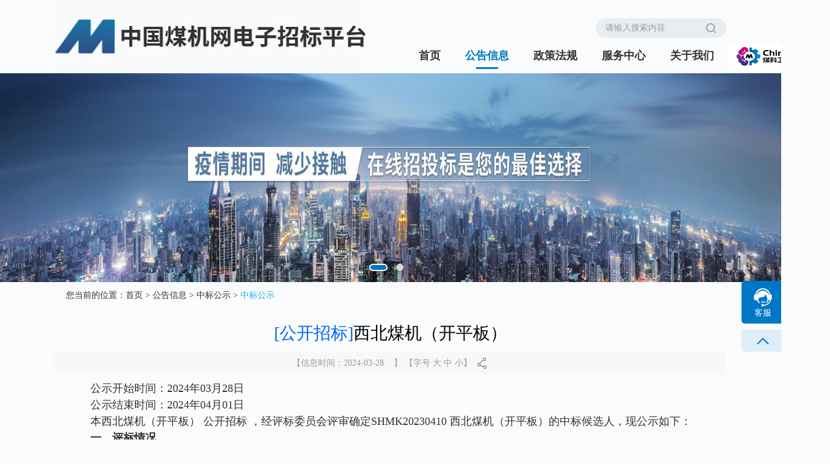

--- FILE ---
content_type: text/html; charset=utf-8
request_url: https://bid.chinamj.com/ggxx/003004/003004001/20240328/3038fd06-b29e-44c2-9b93-bee589e38af7.html
body_size: 35681
content:
<!DOCTYPE html>
<html lang="zh-CN">

<head>
    <meta charset="UTF-8">
    <meta http-equiv="X-UA-Compatible" content="IE=Edge">
    <meta name="renderer" content="webkit">
    <meta name="SiteName" content="网站名称">
    <meta name="SiteDomain" content="网站域名">
    <meta name="SiteIDCode" content="政府网站标识码">
    <meta name="Description" content="描述">
    <meta name="Keywords" content="关键词">
    <!-- 用于响应式网站 -->
    <meta content="width=device-width, initial-scale=1.0, maximum-scale=1.0, user-scalable=0" name="viewport" />
    <title>中国煤机网电子招标平台</title>
    <link rel="stylesheet" href="/js/lib/owlcarousel/owl.carousel.min.css">
    <link rel="stylesheet" href="/js/lib/chosen/chosen.css">
    <link rel="stylesheet" href="/css/common.css">
    <link rel="stylesheet" href="/css/article.css">
    <!-- jquery -->
    <script src="/js/lib/jquery.min.js"></script>
    <!--[if lt IE 9]> 
        <script src="js/lib/respond.min.js"></script>
    <![endif]-->

   <link rel="stylesheet" href="/css/webBuilderCommonGray.css"></head>

<body>
    <!-- header -->
    <div id="header"></div>
    <!-- 正文 -->
    <div class="container">
        <!-- 位置 -->
        <div class="ewb-location">
        	
		                        您当前的位置：<a href="/" title="">首页</a>
		                    	&gt; <a href="/ggxx/notice.html" title="">公告信息</a>
		                    
		                    	&gt; <a href="/ggxx/003004/notice.html" title="">中标公示</a>
		                    	                    	
		                    	&gt; <span id="viewGuid" value="cms_003004001_3038fd06-b29e-44c2-9b93-bee589e38af7">中标公示</span>
		                    <!--您当前的位置：<a href="#" title="">首页</a> &gt; <a href="#" title="">政策法规</a> &gt; <span>法律</span>-->
        </div>
        <!-- article -->
        <!--<div class="ewb-article">
            <h3>成品油价格迎来“两连涨”</h3>
            <div class="ewb-article-sources">
                <p>【信息时间：2015-02-27&nbsp;&nbsp;&nbsp;阅读次数： 6 】</p>
                <p class="hidden-sm hidden-xs">【字号 <a href="#" title="">大</a> <a href="#" title="">中</a> <a href="#" title="">小</a>】
                </p>
                <p class="hidden-sm hidden-xs">【<a href="#" title="">我要打印</a>】</p>
                <span class="ewb-share hidden-sm hidden-xs">
                    <i></i>
                    <div class="ewb-share-hidebox">
                        <dl>
                            <dt>分享到</dt>
                            <dd class="ewb-share-con"></dd>
                        </dl>
                    </div>
                </span>
            </div>
            <div class="ewb-article-info">
                <p class="ewb-article-p">
                    新华社北京2月27日电（记者赵超、安蓓）国家发展改革委27日宣布，汽、柴油价格每吨分别提高390元和375元，测算到零售价格90号汽油和0号柴油（全国平均）每升分别提高0.29元和0.32元，调价执行时间为2月27日24时。
                </p>
                <p class="ewb-article-p">
                    发展改革委相关负责人表示，此次成品油价格调整幅度，是按照现行成品油价格形成机制，根据2月27日前10个工作日国际市场原油平均价格变化情况计算确定的。２月中旬以来，受全球石油需求预期增加等因素影响，国际市场油价震荡上行，前10个工作日平均价格有所上涨。
                </p>
                <p class="ewb-article-p">
                    发展改革委要求，中石油、中石化、中海油三大公司要组织好成品油生产和调运，确保市场稳定供应，严格执行国家价格政策。各级价格主管部门要加大市场监督检查力度，严厉查处不执行国家价格政策的行为，维护正常市场秩序。
                </p>
                <p class="ewb-article-p">
                    2月9日，国内汽、柴油价格在经历“十三连跌”后迎来首次上涨，每吨分别提高290元和280元。“两连涨”后，零售价格90号汽油和0号柴油（全国平均）每升累计提高了0.5元和0.56元。
                </p>
                <p class="ewb-article-p">
                    市场分析人士指出，今年1月底以来，随着国际原油价格调整逐渐接近底部，市场进入敏感期，金融炒作因素在油价波动中的作用凸显，看多和看空预期的博弈在加大，国际油价震荡加剧。尽管如此，国际原油市场供大于求的格局并未发生反转。
                </p>
            </div>
        </div>-->
        
         
                	<div class="ewb-article">
                		<h3><font color='#0066FF'>[公开招标]</font>西北煤机（开平板）</h3>
                		<div class="ewb-article-sources">
			                <p>【信息时间：2024-03-28&nbsp;&nbsp;&nbsp;<span id="infoViewCount" style="display: none;"></span> 】</p>
			                <p class="hidden-sm hidden-xs">
			                	【字号 <a href="javascript:void(0);" onclick="changesize('a');">大</a> 
								<a href="javascript:void(0);" onclick="changesize('b');">中</a> 
								<a href="javascript:void(0);" onclick="changesize('c');">小</a>】
			                </p>
			                <span class="ewb-share hidden-sm hidden-xs">
			                    <i></i>
			                    <div class="ewb-share-hidebox">
			                        <dl>
			                            <dt>分享到</dt>
			                            <dd  class="ewb-share-con share-box  share-component social-share "  id="share"></dd>
			                        </dl>
			                    </div>
			                </span>
			            </div>
                		
            			<div class="ewb-article-info" style="position: relative;">
                			<!DOCTYPE html>
<html xmlns='http://www.w3.org/1999/xhtml'>
	<head>
		<meta charset='UTF-8' />
		<meta http-equiv='X-UA-Compatible' content='IE=edge' />
		<style type="text/css">
			.table-c {border-right:1px solid;border-bottom:1px solid} 
					.table-c td{border-left:1px solid;border-top:1px solid}
		</style>
	</head>
	<body>
		<table align="center" border="0" style="font-size:18px; font-family:'宋体'; line-height:1.5">
			<tr>
				<td colspan="2">
					公示开始时间：2024年03月28日
					<br>
					公示结束时间：2024年04月01日
					<br>
					本西北煤机（开平板） 公开招标 ，经评标委员会评审确定SHMK20230410 西北煤机（开平板）的中标候选人，现公示如下：
				</td>
			<tr>
				<td colspan="2">
					<b>一、评标情况</b>
				</td>
			</tr>
			<tr>
				<td colspan="2">西北煤机（开平板）</td>
			</tr>
			<tr>
				<td colspan="2">1.中标候选人基本情况</td>
			</tr>
			<tr>
				<td colspan="2">
					<table width="845" class="table-c" border="0" style="font-size:14px; font-family:'宋体'">
						<tr>
							<td>
								<div align="center">
									<b>排名</b>
								</div>
							</td>
							<td>
								<div align="center">
									<b>单位名称</b>
								</div>
							</td>
							<td>
								<div align="center">
									<b>投标报价（元）</b>
								</div>
							</td>
							<td>
								<div align="center">
									<b>工期</b>
								</div>
							</td>
							<td>
								<div align="center">
									<b>质量标准</b>
								</div>
							</td>
							<td>
								<div align="center">
									<b>项目负责人</b>
								</div>
							</td>
							<td>
								<div align="center">
									<b>相关证书及编号 </b>
								</div>
							</td>

						</tr>
						<tr>
							<td>
								<div align="center">1</div>
							</td>
							<td>
								<div align="center">河北韧达贸易有限公司</div>
							</td>
							<td>
								<div align="center">4856100.0</div>
							</td>
							<td>
								<div align="center">15日历天</div>
							</td>
							<td>
								<div align="center">响应招标文件</div>
							</td>
							<td>
								<div align="center"></div>
							</td>
							<td>
								<div align="center"></div>
							</td>
						</tr>
						<tr>
							<td>
								<div align="center">2</div>
							</td>
							<td>
								<div align="center">河北优钢贸易有限公司</div>
							</td>
							<td>
								<div align="center">4878100.0</div>
							</td>
							<td>
								<div align="center">15日历天</div>
							</td>
							<td>
								<div align="center">响应招标文件</div>
							</td>
							<td>
								<div align="center"></div>
							</td>
							<td>
								<div align="center"></div>
							</td>
						</tr>
						<tr>
							<td>
								<div align="center">3</div>
							</td>
							<td>
								<div align="center">浙江樾筑科技有限公司</div>
							</td>
							<td>
								<div align="center">4906800.0</div>
							</td>
							<td>
								<div align="center">15日历天</div>
							</td>
							<td>
								<div align="center">响应招标文件</div>
							</td>
							<td>
								<div align="center"></div>
							</td>
							<td>
								<div align="center"></div>
							</td>
						</tr>
					</table>
				</td>
			</tr>
			<tr>
				<td colspan="2">2、中标候选人响应招标文件要求的资格能力条件</td>
			</tr>
			<tr>
				<td colspan="2">
					<table width="845" class="table-c" border="0" style="font-size:14px; font-family:'宋体'">
						<tr>
							<td>
								<div align="center">
									<b>排名</b>
								</div>
							</td>
							<td>
								<div align="center">
									<b>单位名称</b>
								</div>
							</td>
							<td>
								<div align="center">
									<b>响应情况 </b>
								</div>
							</td>
						</tr>
						<tr>
							<td>
								<div align="center">1</div>
							</td>
							<td>
								<div align="center">河北韧达贸易有限公司</div>
							</td>
							<td>
								<div align="center">响应招标文件</div>
							</td>
						</tr>
						<tr>
							<td>
								<div align="center">2</div>
							</td>
							<td>
								<div align="center">河北优钢贸易有限公司</div>
							</td>
							<td>
								<div align="center">响应招标文件</div>
							</td>
						</tr>
						<tr>
							<td>
								<div align="center">3</div>
							</td>
							<td>
								<div align="center">浙江樾筑科技有限公司</div>
							</td>
							<td>
								<div align="center">响应招标文件</div>
							</td>
						</tr>
					</table>
				</td>
			</tr>
			<tr>
				<td colspan="2">
					<b>二、提出异议的渠道和方式</b>
				</td>
			</tr>
			<tr>
				<td colspan="2">投标人如有异议，请在公示期内向招标人提交书面材料（加盖公章）。
					<br>
				</td>
			</tr>
			<tr>
				<td colspan="2">
					<b>三、其他公示内容</b>
				</td>
			</tr>
			<tr>
				<td colspan="2">
					<br>
				</td>
			</tr>

			</tr>
			<tr>
				<td colspan="2">
					<b>四、监督部门</b>
				</td>
			</tr>
			<tr>
				<td colspan="2">本招标项目的监督部门为上海煤科审计部
					<br>
				</td>
			</tr>
			<tr>
				<td colspan="2">
					<strong>五、联系方式</strong>
				</td>
			</tr>
			<tr>
				<td colspan="2">021-64388854
					<br>
				</td>
			</tr>
		</table>
	</body>
</html>
<script type="text/javascript">
    function ResizeToScreen(id, pX, pY) {
    var obj = document.getElementById(id);
    obj.style.display = "";
    obj.style.left = pX+"px";
    obj.style.top = pY+"px";
    document.body.scrollTop = pY - 200;
}
</script>
<div id="divDS_cf3db91b_f450_4cb8_8ef8_8c17126d3020" style="position: absolute;" class="DSDiv"><img id="imgQianZhang_cf3db91b_f450_4cb8_8ef8_8c17126d3020" alt="宋文娟 签于 2024/03/28 16:22:34" title="宋文娟 签于 2024/03/28 16:22:34" src="[data-uri]"></div>
<script type="text/javascript">
    ResizeToScreen("divDS_cf3db91b_f450_4cb8_8ef8_8c17126d3020",511,321);
</script>
</div>
                	</div>
                	<input type="hidden" id="souceinfoid" value="3038fd06-b29e-44c2-9b93-bee589e38af7" />
                </div>
    
    <iframe id="yzmhide"
			style="position: fixed; width: 1px; height: 1px; bottom: 0; right: 0; opacity: 0;"
			src=""></iframe>
    <script type="text/javascript">
		function changesize(str){
			if(str == "a"){
				size = 20;
			}else if(str == "b"){
				size = 14;
			}else if(str == "c"){
				size = 12;
			}else{
				size = 14;
			}
			$(".ewb-article-info").attr("style", "font-size: "+ size + "px;");
			$(".ewb-article-info").find("span").css("font-size",size + "px");
			$(".ewb-article-info").find("p").css("font-size",size + "px");
			
			$(".right-info.border").attr("style", "min-height: "+ $(".ewb-article-info").height()+"px;");

		}
	</script>
    
    
    
    <!-- footer -->
    <div id="footer"></div>
    <script src="/js/lib/layer/layer.js"></script>
    <script src="/js/webBuilderCommon.js"></script>
    <script src="/js/ServiceUtil.js"></script>
	<script src="/js/pageView.js"></script>
	<script src="/js/js.cookie.min.js"></script>
    <script src="/js/Common.min.js"></script>
    
    <script src="/js/lib/owlcarousel/owl.carousel.js"></script>
    <script src="/js/lib/chosen/chosen.jquery.js"></script>
    <script src="/js/lib/tabview.js"></script>
    <script src="/js/lib/placeholder.min.js"></script>
    <script src="/js/common.js"></script>
    <script src="/js/detailsPage1.js"></script>
</body>

</html>


--- FILE ---
content_type: text/html; charset=utf-8
request_url: https://bid.chinamj.com/header.inc.html
body_size: 5301
content:
<!-- header -->
<div class="container">
    <div class="header clearfix" style="position: relative;">
    	<a href="/"><img class="logo l" src="/images/logo.jpg" alt="" /></a>
        <div class="r">
            <div class="clearfix">
                <div class="search-box r">
                    <div class="input-tips search l">
                        <label class="input-placeholder" for="key">请输入搜索内容</label>
                        <input class="input-box" type="text" id="key" />
                    </div>
                    <button class="search-btn l"></button>
                </div>
            </div>
            <ul class="nav clearfix">
                <ul class="r">
                    <li class="nav-list cur l">
                        <a href="/">首页</a>
                    </li>
                    <li class="nav-list l">
                    	
                                	<a href="/ggxx/003001/notice.html" target="_self">公告信息</a>
                                <!--<ul class="subnav">
                        	
										<li class="subnav-list">
			                                <a href="/ggxx/003001/notice.html">招标公告</a>
			                           </li>
									
										<li class="subnav-list">
			                                <a href="/ggxx/003002/notice.html">资审公告</a>
			                           </li>
									
										<li class="subnav-list">
			                                <a href="/ggxx/003003/notice.html">变更公告</a>
			                           </li>
									
										<li class="subnav-list">
			                                <a href="/ggxx/003004/notice.html">中标公示</a>
			                           </li>
									
										<li class="subnav-list">
			                                <a href="/ggxx/003005/notice.html">中标结果公告</a>
			                           </li>
									
										<li class="subnav-list">
			                                <a href="/ggxx/003006/notice.html">其他公告</a>
			                           </li>
									-->
                            <!--<li class="subnav-list">
                                <a href="">招标公告</a>
                            </li>
                            <li class="subnav-list">
                                <a href="">变更公告</a>
                            </li>
                            <li class="subnav-list">
                                <a href="">结果公告</a>
                            </li>
                        </ul>-->
                    </li>
                    <li class="nav-list l">
                        <!--<a href="">政策法规</a>-->
                        
                                	<a href="/zcfg/load.html">政策法规</a>
                                </li>
                    <li class="nav-list l">
                        <!--<a href="">下载中心</a>-->
                        
                        
                                	<a href="/xzzx/load.html">服务中心</a>
                                </li>
                    <li class="nav-list l">
                        <!--<a href="">关于我们</a>-->
                        
                        
                                	<a href="/gywm/aboutus.html">关于我们</a>
                                </li>
                </ul>
        </div>
		<a href="https://gpt.chinamj.com/welcome.html" target="_blank" style="position: absolute;right: -170px;top: 70px;"> 
             <img src="/images/logo-100.png" style="width: 168px;height: 46px;" class="log-img">                           
        </a>
    </div>
</div>
<!-- banner -->
<div id="banner" class="owl-carousel banner">
	 
	            <div>
			        <a class="item" href="https://bid.chinamj.com/" target="_blank">
			            <img src="/zhongmeikg/CommonDataPics/0713d720-cc67-44c9-97f2-a4f897c552e5/0713d720-cc67-44c9-97f2-a4f897c552e51903_343.jpg" alt="" title="首页banner">
			        </a>
			    </div>
             
	            <div>
			        <a class="item" href="https://bid.chinamj.com/gywm/aboutus.html" target="_blank">
			            <img src="/zhongmeikg/CommonDataPics/658da42b-255b-4a3d-9a60-0936e1f9ebc4/658da42b-255b-4a3d-9a60-0936e1f9ebc41903_343.jpg" alt="" title="在线留言">
			        </a>
			    </div>
            <!--<div>
        <a class="item" href="">
            <img src="/images/banner.jpg" alt="">
        </a>
    </div>
    <div>
        <a class="item" href="">
            <img src="/images/banner.jpg" alt="">
        </a>
    </div>
    <div>
        <a class="item" href="">
            <img src="/images/banner.jpg" alt="">
        </a>
    </div>
    <div>
        <a class="item" href="">
            <img src="/images/banner.jpg" alt="">
        </a>
    </div>
    <div>
        <a class="item" href="">
            <img src="/images/banner.jpg" alt="">
        </a>
    </div>-->
</div>
<div class="service-box"> 
	<a href="http://wpa.qq.com/msgrd?v=3&amp;uin=2813881838&amp;site=qq&amp;menu=yes" target="_blank" class="service">
		客服
	</a>
    <button class="back-btn"></button>
</div>


--- FILE ---
content_type: text/html; charset=utf-8
request_url: https://bid.chinamj.com/footer.inc.html
body_size: 9471
content:
<!-- 友情链接 -->
<div class="link">
	<div class="container">
		<ul class="link-item clearfix">
			<li class="link-list l">
				<div class="link-box">
					<select class="data-select" name="" onchange="javascript:if(this.options[this.selectedIndex].value!='#'){window.open(this.options[this.selectedIndex].value)}">
						<!-- <option value="">-- 省级交易平台 --</option> -->
						 
									<option value="">-- 中国煤科网站群--</option>
						        
		                             
		                             <option value="http://www.ccteg.cn/" title='中国煤炭科工集团'>--- 中国煤炭科工集团---</option>
		                        
		                             <option value="http://www.cctegsh.cn/" title='中国煤炭科工集团上海有限公司'>--- 中国煤炭科工集团上...---</option>
		                        
		                             <option value="http://www.tdtec.com/" title='天地科技股份有限公司'>--- 天地科技股份有限公...---</option>
		                        
		                             <option value="http://www.tdxbmj.cn/" title='宁夏天地西北煤机有限公司'>--- 宁夏天地西北煤机有...---</option>
		                        
		                             <option value="http://www.cari.com.cn/CariWeb/Default.aspx" title='中煤科工集团常州研究院'>--- 中煤科工集团常州研...---</option>
		                        
		                             <option value="http://www.cctege.com/" title='中煤科工能源投资有限公司'>--- 中煤科工能源投资有...---</option>
		                        
		                             <option value="http://www.chye.com.cn/" title='中煤科工集团北京华宇工程有限公司'>--- 中煤科工集团北京华...---</option>
		                        
		                             <option value="http://www.ccri.com.cn/" title='煤炭科学技术研究院有限公司'>--- 煤炭科学技术研究院...---</option>
		                        
		                             <option value="https://www.njsjy.com/" title='中国煤炭科工集团南京设计研究院'>--- 中国煤炭科工集团南...---</option>
		                        
		                             <option value="http://www.zmwhy.com.cn/" title='中煤科工集团武汉设计研究院有限公司'>--- 中煤科工集团武汉设...---</option>
		                        
		                             <option value="http://www.zmsyy.com/" title='中煤科工集团沈阳设计研究院有限公司'>--- 中煤科工集团沈阳设...---</option>
		                        
		                             <option value="http://www.cctegxian.com/" title='中煤科工集团西安研究院'>--- 中煤科工集团西安研...---</option>
		                        
		                             <option value="http://www.cqmsy.com/" title='中煤科工集团重庆设计研究院有限公司'>--- 中煤科工集团重庆设...---</option>
		                        
		                             <option value="http://www.tyccri.com/" title='中国煤炭科工集团太原研究院'>--- 中国煤炭科工集团太...---</option>
		                        
		                             <option value="http://www.tbccri.com.cn/" title='中煤科工集团唐山研究院有限公司'>--- 中煤科工集团唐山研...---</option>
		                        
		                             <option value="http://www.hbccri.com/" title='中煤科工集团淮北爆破技术研究院有限公司'>--- 中煤科工集团淮北爆...---</option>
		                        
		                             <option value="http://www.hzhb.com.cn/" title='煤科集团杭州环保研究院有限公司'>--- 煤科集团杭州环保研...---</option>
		                        </select>
				</div>
			</li>
			<li class="link-list l">
				<div class="link-box">
					<select class="data-select" name="" onchange="javascript:if(this.options[this.selectedIndex].value!='#'){window.open(this.options[this.selectedIndex].value)}">
						<!-- <option value="">-- 集团网群 --</option> -->
						 
									<option value="">-- 招投标相关网站--</option>
						        
		                             
		                             <option value="http://www.ctba.org.cn/" title='中国招标投标协会'>--- 中国招标投标协会---</option>
		                        
		                             <option value="http://www.cebpubservice.com/" title='中国招标投标公共服务平台'>--- 中国招标投标公共服...---</option>
		                        
		                             <option value="http://www.jxtb.org.cn/" title='江西省招标投标网'>--- 江西省招标投标网---</option>
		                        
		                             <option value="http://ztb.guizhou.gov.cn/" title='贵州省招标投标公共服务平台'>--- 贵州省招标投标公共...---</option>
		                        
		                             <option value="http://hndzzbtb.hndrc.gov.cn/" title='河南省招标投标公共服务平台'>--- 河南省招标投标公共...---</option>
		                        
		                             <option value="www.jszbtb.com" title='江苏省招标投标公共服务平台'>--- 江苏省招标投标公共...---</option>
		                        
		                             <option value="http://www.hebeieb.com.cn/" title='河北省招标投标公共服务平台'>--- 河北省招标投标公共...---</option>
		                        
		                             <option value="http://www.zjbid.cn/zjwz/" title='浙江省招标投标公共服务平台'>--- 浙江省招标投标公共...---</option>
		                        
		                             <option value="http://www.nmgztb.com.cn/" title='内蒙古招标投标公共服务平台'>--- 内蒙古招标投标公共...---</option>
		                        
		                             <option value="http://www.sntba.com/website/index.aspx" title='陕西省招标投标公共服务平台'>--- 陕西省招标投标公共...---</option>
		                        
		                             <option value="http://www.sxbid.com.cn/" title='山西省招标投标公共服务平台'>--- 山西省招标投标公共...---</option>
		                        </select>
				</div>
			</li>
			<li class="link-list l">
				<div class="link-box">
					<select class="data-select" name="" onchange="javascript:if(this.options[this.selectedIndex].value!='#'){window.open(this.options[this.selectedIndex].value)}">
						<!-- <option value="">-- 兄弟单位 --</option> -->
						 
									<option value="">-- 行业网站--</option>
						        
		                             
		                             <option value="https://www.chinamj.com/mj/" title='煤机网'>--- 煤机网---</option>
		                        
		                             <option value="http://www.ccgp.gov.cn/" title='中国政府采购网'>--- 中国政府采购网---</option>
		                        
		                             <option value="http://www.miit.gov.cn/" title='工业和信息化部'>--- 工业和信息化部---</option>
		                        
		                             <option value="http://www.coalchina.org.cn/" title='国家煤炭工业网'>--- 国家煤炭工业网---</option>
		                        </select>
				</div>
			</li>
			<li class="link-list l">
				<div class="link-box">
					<select class="data-select" name="" onchange="javascript:if(this.options[this.selectedIndex].value!='#'){window.open(this.options[this.selectedIndex].value)}">
						<!-- <option value="">-- 行业网站 --</option> -->
						 
									<option value="">-- 资质查询--</option>
						        
		                             
		                             <option value="https://www.tianyancha.com/" title='天眼查'>--- 天眼查---</option>
		                        
		                             <option value="http://aqbz.org/" title='安标国家矿用产品安全标志中心'>--- 安标国家矿用产品安...---</option>
		                        
		                             <option value="https://www.creditchina.gov.cn/" title='信用中国'>--- 信用中国---</option>
		                        
		                             <option value="http://www.gsxt.gov.cn/" title='国家企业信用信息公示系统'>--- 国家企业信用信息公...---</option>
		                        </select>
				</div>
			</li>
		</ul>
	</div>
</div>
<!-- footer -->
<div class="footer">
	<div class="container">
		<img src="/images/sanxing.png" style="height: 135px;position: absolute;left: 65%;">
		<p>版权所有：中煤科工集团上海有限公司</p>
		<p>制作维护：上海煤科信息中心 &nbsp;&nbsp;&nbsp;&nbsp; 沪ICP备案：17003724号</p>
		<p> 网管邮箱：SHMKzhaobiao@163.com</p>
		<p>建议使用1024*768以上分辨率，IE8以上版本浏览器访问本网站</p>
		<p>您是第<span id="siteViewCount" style="margin: 0 5px;"><img src="/images/counter/1/4.gif"><img src="/images/counter/1/9.gif"><img
				 src="/images/counter/1/8.gif"><img src="/images/counter/1/5.gif"><img src="/images/counter/1/9.gif"><img src="/images/counter/1/9.gif"></span>位访问者</p>

	</div>
</div>


--- FILE ---
content_type: text/html;charset=UTF-8
request_url: https://bid.chinamj.com/EpointWebBuilder/rest/getOauthInfoAction/getAppInfo
body_size: 414
content:
{"controls":[],"custom":{"oauthLogoutUrl":"http://172.19.0.38:8081/EpointWebBuilder/rest/oauth2/logout?redirect_uri=","oauthLoginUrl":"http://172.19.0.38:8081/EpointWebBuilder/rest/oauth2/authorize?client_id=demoClient&state=a&response_type=code&scope=user&redirect_uri=","client_id":"demoClient","ssoPath":"http://172.19.0.38:8081/EpointWebBuilder"},"status":{"code":1,"top":false,"text":"操作成功","url":""}}

--- FILE ---
content_type: text/html;charset=UTF-8
request_url: https://bid.chinamj.com/EpointWebBuilder/rest/getOauthInfoAction/getNoUserAccessToken
body_size: 190
content:
{"controls":[],"custom":{"access_token":"fc4a892451ebbdc503b850e3b8a9995a","refresh_token":"aead6777d7e81451e3c29d37658c1b7a"},"status":{"code":1,"top":false,"text":"操作成功","url":""}}

--- FILE ---
content_type: text/html;charset=UTF-8
request_url: https://bid.chinamj.com/EpointWebBuilder/rest/frontAppNotNeedLoginAction/addPageView
body_size: 107
content:
{"controls":[],"custom":{"viewCount":"701"},"status":{"code":1,"top":false,"text":"操作成功","url":""}}

--- FILE ---
content_type: text/html;charset=UTF-8
request_url: https://bid.chinamj.com/EpointWebBuilder/rest/frontAppNotNeedLoginAction/getSiteViewCount
body_size: 114
content:
{"controls":[],"custom":{"siteViewCount":"837020"},"status":{"code":1,"top":false,"text":"操作成功","url":""}}

--- FILE ---
content_type: text/html;charset=UTF-8
request_url: https://bid.chinamj.com/EpointWebBuilder/rest/frontAppNotNeedLoginAction/addSiteVisiter
body_size: 90
content:
{"controls":[],"custom":{},"status":{"code":1,"top":false,"text":"操作成功","url":""}}

--- FILE ---
content_type: text/html;charset=UTF-8
request_url: https://bid.chinamj.com/EpointWebBuilder/rest/frontAppNotNeedLoginAction/getSiteViewCount
body_size: 114
content:
{"controls":[],"custom":{"siteViewCount":"837020"},"status":{"code":1,"top":false,"text":"操作成功","url":""}}

--- FILE ---
content_type: text/css
request_url: https://bid.chinamj.com/css/common.css
body_size: 8127
content:
@charset "UTF-8";

/* yui3 reset.css */

body,
div,
dl,
dt,
dd,
ul,
ol,
li,
h1,
h2,
h3,
h4,
h5,
h6,
pre,
code,
form,
fieldset,
legend,
input,
textarea,
p,
blockquote,
th,
td {
    margin: 0;
    padding: 0;
}

table {
    border-collapse: collapse;
    border-spacing: 0;
}

fieldset,
img {
    border: 0;
}

address,
caption,
cite,
code,
dfn,
th,
var {
    font-style: normal;
    font-weight: normal;
}

ol,
ul {
    list-style: none;
}

caption,
th {
    text-align: left;
}

h1,
h2,
h3,
h4,
h5,
h6 {
    font-size: 100%;
    font-weight: normal;
}

q:before,
q:after {
    content: "";
}

abbr,
acronym {
    border: 0;
    font-variant: normal;
}

sup {
    vertical-align: text-top;
}

sub {
    vertical-align: text-bottom;
}

input,
textarea,
select {
    font-family: inherit;
    font-size: inherit;
    font-weight: inherit;
    *font-size: 100%;
}

legend {
    color: #000;
}

iframe {
    display: block;
}


/* yui3 fonts */

body {
    color: #333;
    font-size: 14px;
    font-family: "Microsoft YaHei";
    min-width: 1100px;
    background-color: #f9fbfc;
}

select,
input,
button,
textarea {
    font: 99% arial, helvetica, clean, sans-serif;
}

table {
    font-size: inherit;
    font: 100%;
}

pre,
code,
kbd,
samp,
tt {
    font-family: monospace;
    *font-size: 108%;
    line-height: 100%;
}

a {
    text-decoration: none;
}

input,
button,
textarea {
    font-family: "Microsoft YaHei";
    border: 0;
    outline: 0;
}

input[type=text]::-ms-clear,
input[type=password]::-ms-reveal {
    display: none;
}

textarea::-webkit-input-placeholder,
input::-webkit-input-placeholder {
    color: #999;
}

textarea::-moz-placeholder,
input::-moz-placeholder {
    color: #999;
}

textarea:-moz-placeholder,
input:-moz-placeholder {
    color: #999;
}

textarea:-ms-input-placeholder,
input:-ms-input-placeholder {
    color: #999;
}

.placeholder {
    color: #999;
}

/* utilities */

.center-block {
    display: block;
    margin-left: auto;
    margin-right: auto;
}

.clearfix {
    *zoom: 1;
}

.clearfix:before,
.clearfix:after {
    display: table;
    line-height: 0;
    content: "";
}

.clearfix:after {
    clear: both;
}

.l {
    float: left !important;
}

.r {
    float: right !important;
}

.hidden {
    display: none !important;
}

.invisible {
    visibility: hidden !important;
}

.span1 {
    float: left;
    width: 77px;
}

.span2 {
    float: left;
    width: 170px;
}

.span3 {
    float: left;
    width: 263px;
}

.span4 {
    float: left;
    width: 356px;
}

.span5 {
    float: left;
    width: 449px;
}

.span6 {
    float: left;
    width: 542px;
}

.span7 {
    float: left;
    width: 635px;
}

.span8 {
    float: left;
    width: 728px;
}

.span9 {
    float: left;
    width: 821px;
}

.span10 {
    float: left;
    width: 914px;
}

.span11 {
    float: left;
    width: 1007px;
}

.span12 {
    float: left;
    width: 1100px;
}

.row {
    overflow: hidden;
}

/* css3效果 */

.trans {
    -webkit-transition: all 0.4s cubic-bezier(0.175, 0.885, 0.32, 1);
    transition: all 0.4s cubic-bezier(0.175, 0.885, 0.32, 1);
}

.container {
    width: 1100px;
    margin: 0 auto;
}

#header {
    height: 463px;
}

.header {
    height: 120px;
position: relative;}

.logo {
    display: block;
    height: 120px;
}

/* 输入框 */
.search-box {
    width: 214px;
    height: 32px;
    border-radius: 16px;
    background-color: #eaedef;
    margin-top: 30px;
}

.search {
    position: relative;
    z-index: 1;
    padding-left: 16px;
    width: 165px;
    height: 32px;
}

.search .input-placeholder {
    position: absolute;
    top: 0;
    left: 16px;
    height: 32px;
    line-height: 32px;
    color: #999;
    z-index: -1;
    cursor: text;
}

.search .input-box {
    width: 100%;
    height: 32px;
    line-height: 32px;
    border: 0;
    background: 0 0;
}

.search-btn {
    width: 16px;
    height: 32px;
    border: 0;
    padding: 0;
    background: url('../images/search_btn.png') center center no-repeat;
    cursor: pointer;
}

.nav {
    padding-top: 7px;
}

.nav-list {
    position: relative;
    padding: 0 20px;
    height: 44px;
}

.nav-list>a {
    display: block;
    height: 44px;
    line-height: 44px;
    font-size: 18px;
    font-weight: bold;
    color: #333;
}

.nav-list:hover:before,
.nav-list.cur:before {
    position: absolute;
    content: '';
    width: 36px;
    height: 3px;
    bottom: 0;
    left: 50%;
    margin-left: -18px;
    background-color: #0077c5;
}

.nav-list:hover>a,
.nav-list.cur>a {
    color: #0077c5;
}

.subnav {
    display: none;
    position: absolute;
    top: 53px;
    left: 0;
    right: 0;
    z-index: 999;
}

.nav-list:hover .subnav {
    display: block;
}

.subnav-list {
    height: 32px;
    background-color: #fff;
}

.subnav-list a {
    display: block;
    text-align: center;
    line-height: 32px;
    color: #999;
}

.subnav-list a:hover {
    color: #0077c5;
    background-color: #f2f7fb;
}

/* footer */
.footer {
    height: 175px;
    padding-top: 20px;
    line-height: 30px;
    text-align: center;
    color: #fff;
    background: url('../images/footer_img.jpg') center top no-repeat;
background-size: 1920px 200px;}





/*头部广告轮播*/
#banner {
    position: relative;
    width: 100%;
    margin-left: auto;
    margin-right: auto;
}

#banner .item {
    display: block;
}

#banner img {
    display: block;
    width: 100%;
	/*width: 1900px;*/
	height: 342px;
}

.owl-carousel {
    position: relative;
}

/* 分页按钮 */
.owl-dots {
    position: absolute;
    left: 50%;
    margin-left: 32px;
    bottom: 18px;
    height: 12px;
}

.owl-dots .owl-dot {
    float: left;
}

.owl-dots .owl-dot span {
    width: 12px;
    height: 12px;
    margin-right: 14px;
    background: #D6D6D6;
    display: block;
    border-radius: 12px;
}

.owl-dots .owl-dot.active span,
.owl-dots .owl-dot:hover span {
    width: 26px;
    height: 8px;
    border: 2px solid #fff;
    background: #0077c5;
}




/*客服按钮*/
.service-box {
    position: fixed;
    left: 50%;
    top: 50%;
    margin-left: 575px;
    margin-top: 100px;
    z-index: 9999;
}

.service {
    display: block;
    width: 70px;
    height: 28px;
    padding-top: 42px;
    text-align: center;
    line-height: 22px;
    color: #fff;
    border-radius: 5px;
    background-color: #0077c5;
    background-image: url('../images/button_icon.png');
    background-position: center 12px;
    background-repeat: no-repeat;
}

.service:hover {
    background-color: #196fc7;
}

.back-btn {
    display: block;
    width: 70px;
    height: 36px;
    padding: 0;
    border: 0;
    cursor: pointer;
    border-radius: 5px;
    margin-top: 10px;
    background: url('../images/back.png') center center no-repeat #deedf7;
}



/* 友情链接 */
.link {
    height: 50px;
    padding-top: 20px;
    margin-top: 40px;
    background: #f3f7f9;
}

.link-item {
    margin-right: -38px;
}

.link-list {
    width: 25%;
}

.link-box {
    margin-right: 38px;
}

.data-select {
    width: 100%;
    height: 30px;
}



/* 设置自己所需要的select样式 */

.chosen-container .chosen-results {
    max-height: 180px;
}

.data-select .chosen-single {
    height: 30px;
    line-height: 28px;
    border: 1px solid #e5e5e5;
    background-color: #fff;
    color: #999;

}

.data-select .chosen-drop {
    border: 1px solid #e5e5e5;
    border-top: 0;
}

.chosen-container-active.chosen-with-drop .chosen-single {
    border: 1px solid #e5e5e5;
}


.ewb-article img{
	max-width: 1100px;
}




/*2020.3.20新增搜索按钮*/
.info-hd input {
    width: 221px;
    height: 32px;
    padding-left: 13px;
    line-height: 30px;
    border: 1px solid #1867CD;
    border-radius: 4px;
}
.info-hd button {
    width: 100px;
    height: 32px;
    margin: 0 0px 0 6px;
    line-height: 32px;
    border-radius: 4px;
    color: #fff;
    background: #1867CD;
    border: 0;
    transition: all ease 200ms;
    cursor: pointer;
}



.chosen-container .chosen-drop {
    position: absolute;
    top: auto;
    bottom: 30px;
    border: 1px solid #e5e5e5;
    border-bottom: 0;
}


.log-img{
	width: 168px;
	height: 46px;
}

--- FILE ---
content_type: text/css
request_url: https://bid.chinamj.com/css/article.css
body_size: 5373
content:
/**!
 * é€šç”¨ä¸‰çº§é¡µ
 * author: ä½œè€…;
 * date:2017-01-05
 */

/* ä½ç½® */

.ewb-location {
	padding-left: 18px;
	height: 42px;
	line-height: 42px;
	font-size: 14px;
	color: #333;
}

.ewb-location a {
	color: #333;
}

.ewb-location span {
	color: #25aee2;
}

/* article */

.ewb-article {
	padding: 20px 0;
}

.ewb-article h3 {
	line-height: 42px;
	text-align: center;
	font-size: 28px;
	color: #000;
}

.ewb-article-sources {
	margin-top: 10px;
	line-height: 36px;
	text-align: center;
	color: #999;
	background-color: #f7f7f7;
}

.ewb-article-sources p {
	display: inline-block;
	*display: inline;
	*zoom: 1;
	vertical-align: top;
	font-size: 14px;
}

.ewb-article-sources a {
	color: #999;
}

.ewb-article-info {
	word-break: break-all;
	padding-top: 10px;
}

.ewb-article-p {
	margin-top: 14px;
	line-height: 32px;
	font-size: 14px;
	text-indent: 2em;
	color: #4e4e4e;
	text-align: justify;
	text-justify: inter-ideograph;
}

.ewb-article-img {
	display: block;
	margin: 18px auto 0;
	padding-bottom: 4px;
}

/*1200åˆ†è¾¨çŽ‡ä»¥ä¸‹*/

@media (max-width: 1199px) {
	.ewb-article h3 {
		font-size: 24px;
		line-height: 32px;
	}
}

/*æ‰‹æœºç«¯*/

@media (max-width: 767px) {
	.ewb-details {
		padding: 0 0 20px 0;
	}

	.ewb-article {
		padding: 10px 10px;
	}

	.ewb-article h3 {
		font-size: 20px;
		line-height: 30px;
	}

	.ewb-article-sources {
		padding: 5px 0;
		line-height: 24px;
	}

	.ewb-article-sources p {
		font-size: 12px;
	}

	.ewb-article-p {
		font-size: 12px;
		line-height: 24px;
	}

}/* åˆ†äº« */
.ewb-share{
	position: relative;
	display: inline-block;
  }
  .ewb-share-hidebox{
	  position: absolute;
	  top: 100%;
	  z-index: 9;
	  left: -68px;
	  padding-top: 10px;
	  display: none;
  }
  
  .ewb-share i {
	  width: 25px;
	  height: 25px;
	  background: url("../images/content_icon.png")  0 -201px no-repeat;
	  vertical-align: middle;
	  display: inline-block;
	  cursor: pointer;
  }
  
  .ewb-share-hidebox dl {
	  border: #e5e5e5 1px solid;
	  background: #fff;
	  box-sizing: content-box;
	  -moz-box-sizing: content-box;
	  -webkit-box-sizing: content-box;
	  border-radius: 0 0 5px 5px;
	  width: 130px;
	  text-align: center;
	  position: relative;
	 }
  
  .ewb-share-hidebox a {
	  display: inline-block;
	  float: none;
	  margin: 0 5px;
	  text-indent: 0;
	 }
  
  .ewb-share-hidebox dt {
	  text-align: center;
	  font-size: 14px;
	  font-weight: bold;
	  color: #626262;
	  background: #f6f6f6;
  }
  
  .ewb-share-hidebox dd {
	  padding: 5px;
	  height: 30px;
	 }
  
  .ewb-share-hidebox dl:after {
	  content: '';
	  display: block;
	  line-height: 0;
	  font-size: 0;
	  width: 0;
	  height: 0;
	  overflow: hidden;
	  border: 8px solid transparent;
	  border-bottom-color: #e5e5e5;
	  position: absolute;
	  left: 50%;
	  top: -16px;
	  margin-left: -8px;
  }
  
  .ewb-share:hover .ewb-share-hidebox {
	  display: block;
  }
  
  
  .bdshare-button-style0-32 a{
	  display: inline-block !important;
	  float: none !important;
	  vertical-align: middle !important;
	  margin: 6px 0 6px 6px !important;
  }
  .bdshare-button-style0-32 a:first-child{
	  margin-left: 0 !important;
  }
  .bd_weixin_popup .bd_weixin_popup_main{
	  padding:5px 0 !important;
  }
  .bd_weixin_popup .bd_weixin_popup_foot{
	  margin:0 -5px!important;
  }
  


.share-item {
    width: 30px;
    height: 30px;
    margin-right: 12px;
}

/*.share-item:nth-child(1) {
    background-image: url("../images/share_ico1.png");
}

.share-item:nth-child(2) {
    background-image: url("../images/share_ico2.png");
}

.share-item:nth-child(3) {
    background-image: url("../images/share_ico3.png");
}*/

.icon-qzone{
	 background-image: url("../images/share_ico3.png");
	 background-size: 100%;
}
.icon-weibo{
	 background-image: url("../images/share_ico2.png");
	 background-size: 100%;
}
.icon-wechat{
	 background-image: url("../images/share_ico1.png");
	 background-size: 100%;
}

.social-share .icon-wechat .wechat-qrcode {
    display: none;
    border: 1px solid #eee;
    position: absolute;
    z-index: 9;
    top: -205px;
    left: 12px;
    width: 200px;
    height: 192px;
    color: #666;
    font-size: 12px;
    text-align: center;
    background-color: #fff;
    box-shadow: 0 2px 10px #aaa;
    transition: all 200ms;
    -webkit-tansition: all 350ms;
    -moz-transition: all 350ms
}
.social-share .icon-wechat .wechat-qrcode.bottom {
    top: 40px;
    left: 120px;
}
.social-share .icon-wechat .wechat-qrcode.bottom:after {
    display: none
}
.social-share .icon-wechat .wechat-qrcode h4 {
    font-weight: normal;
    height: 26px;
    line-height: 26px;
    font-size: 12px;
    background-color: #f3f3f3;
    margin: 0;
    padding: 0;
    color: #777
}
.social-share .icon-wechat .wechat-qrcode .qrcode {
    width: 105px;
    margin: 10px auto
}
.social-share .icon-wechat .wechat-qrcode .qrcode table {
    margin: 0 !important
}
.social-share .icon-wechat .wechat-qrcode .help p {
    font-weight: normal;
    line-height: 16px;
    padding: 0;
    margin: 0
}
.social-share .icon-wechat .wechat-qrcode:after {
    content: '';
    position: absolute;
    left: 50%;
    margin-left: -6px;
    bottom: -13px;
    width: 0;
    height: 0;
    border-width: 8px 6px 6px 6px;
    border-style: solid;
    border-color: #fff transparent transparent transparent
}



--- FILE ---
content_type: application/javascript; charset=utf-8
request_url: https://bid.chinamj.com/js/detailsPage1.js
body_size: 2773
content:

(function (win, $) {
    // 分享
    
	
	
	/* 防止图片复制 */
	var omitformtags=["input","textarea", "select"];//过滤掉的标签
	 
	 omitformtags = omitformtags.join("|")
	 
	 /**
	  * 禁止鼠标选中
	  * @param {Object} e
	  * @return {TypeName} 
	  */
	 function disableselect(e){
		  var e = e || event;//IE 中可以直接使用 event 对象 ,FF e
		  var obj = e.srcElement ? e.srcElement : e.target ;//在 IE 中 srcElement 表示产生事件的源,FF 中则是 target
		  if(omitformtags.indexOf(obj.tagName.toLowerCase())==-1){
			  if(e.srcElement){//IE
				 document.onselectstart=new Function ("return false"); 
			  }
			  return false;
		  }else{
			   if(e.srcElement){//IE
				 document.onselectstart=new Function ("return true"); 
			  }
			return true;  
		  }
		   
	  }
	 
	 
	 function reEnable(){
	   return true
	}
	 
	 /*if(typeof document.onselectstart!="undefined"){//IE Chrome null
	   document.onselectstart=new Function ("return false") //onselectstart="return false" 取消选取、防止复制
	 }else{
	  document.onmousedown=disableselect
	  document.onmouseup=reEnable
	 }*/
	 
	 function stop(){
	    return false;
	 }
	 
	  document.onmousedown=disableselect;//按下鼠标上的设备(左键,右键,滚轮……)
	  document.onmouseup=reEnable;//设备弹起
	  document.oncontextmenu=stop;//屏蔽鼠标右键
	 //onpaste="return false" 不准粘贴
	 // oncopy="return false;" oncut="return false;" 防止复制
	
	
	
	
}(this, jQuery));


function ztbfjyz(url, ztbAttach, useZtbYzm) {
			if ("1" == ztbAttach && "1" == useZtbYzm) {
				layer.open({
					title : '验证码',
					type : 2,
					content : '/pageVerify.html',
					area : [ '400px', '200px' ],
					btn : [ '确定' ],
					yes : function(index, layero) {
						var body = layer.getChildFrame('body', index);
						var verify = body.find('#yzm').val();
						var ImgGuid = body.find('#imgguid').val();
						if (verify == '') {
							layer.msg('验证码为空!');
						} else {
							url = url + "&verificationCode=" + verify
									+ "&verificationGuid=" + ImgGuid;
							var iframe = $('#yzmhide')[0];
							iframe.src = url;
							iframe.onload = function() {
								setTimeout(function() {
									var msg = $('#yzmhide').contents().find(
											'body').html();
									if (msg.indexOf('controls') > -1
											|| msg.indexOf('custom') > -1) {
										layer.msg('验证码错误!');
										body.find('#yzm').val("");
									} else {
									}
								}, 300);
							};
							layer.closeAll();
						}
					},
					cancel : function(index, layero) {
					}
				});
			} else {
				window.location.replace(url);
			}
		}

--- FILE ---
content_type: application/javascript; charset=utf-8
request_url: https://bid.chinamj.com/js/lib/tabview.js
body_size: 9181
content:
// author: wuzhou
(function (win, $) {
    var defaultSettings = {
        // 默认选中的tab项，为false时 取消指定
        activeIndex: 0,
        // 容器dom对象
        dom: null,
        // 触发tab切换的事件：click|mouseover
        triggerEvent: 'mouseover',
        // 高亮时的样式名
        activeCls: '',
        // 无障碍
        barrierFree:false,
        //切换速度
        speed: 500,
        // 回调函数
        itemClick: null
    };

    win.TabView = function (opts) {
        this.cfg = $.extend({}, defaultSettings, opts);
        this._initView();
        this._initEvent();

    };

    $.extend(TabView.prototype, {
        _initView: function () {
            var c = this.cfg;

            var $widget = $(c.dom),

                $widgetHd = $widget.find('> [data-role="head"]'),
                $widgetBd = $widget.find('> [data-role="body"]'),

                $tabs = $widgetHd.find('[data-role="tab"]'),
                $tabCons = $widgetBd.find('> [data-role="tab-content"]');
            $tabMores = $widgetHd.find('[data-role="more"]');

            $.extend(this, {
                $widgetHd: $widgetHd,
                $tabs: $tabs,
                $tabCons: $tabCons,
                $tabMores: $tabMores
            });

            // 响应式tab切换，移动设备禁止跳转的解决方案
            var is_iPd = navigator.userAgent.match(/(iPad|iPod|iPhone)/i) !== null;
            var is_mobi = navigator.userAgent.toLowerCase().match(/(ipod|iphone|android|coolpad|mmp|smartphone|midp|wap|xoom|symbian|j2me|blackberry|win ce)/i) !== null;
            if (is_iPd || is_mobi) {
                $tabs.find("a").on('click', function (e) {
                    e.preventDefault();
                });
                $("a[data-role=tab]").on('click', function (e) {
                    e.preventDefault();
                });
            }

        },

        _initEvent: function () {
            var c = this.cfg,
                $widget = $(c.dom),
                triggerEvent = c.triggerEvent,

                $widgetHd = this.$widgetHd,
                self = this;

            // 用于mouseover触发时的延时
            var overTimer = 0;

            if (triggerEvent == 'click') {
                $widgetHd.on('click', '[data-role="tab"]', function (event) {
                    event.preventDefault();

                    $.proxy(self._activeTab, self, $(this))();

                });

            } else if (triggerEvent == 'mouseover') {
                $widgetHd.on('mouseover', '[data-role="tab"]', function () {
                    overTimer && clearTimeout(overTimer);

                    overTimer = setTimeout($.proxy(self._activeTab, self, $(this)), c.speed);

                }).on('mouseout', '[data-role="tab"]', function () {
                    overTimer && clearTimeout(overTimer);
                });
            }
            // 无障碍 
            $widgetHd.on('focus', '[data-role="tab"]', function (event) {
                event.preventDefault();

                $.proxy(self._activeTab, self, $(this))();
            });
            if(!!c.barrierFree){
                var tabeleselector = "a:visible,button:visible,input:visible,textarea:visible,select:visible";
                var tabtargetI = 0;
                setTimeout(function () {
                    $("[data-target]").each(function () {
                        var $this = $(this);
                        var $target = getTarget($this);
                        bindTabTarget($this, $target.find(tabeleselector).first());
                        bindReTabTarget($target.find(tabeleselector).first(), $this);
                        if (typeof ($this.attr("tabtarget")) == "undefined") {
                            var $ul = $this.closest('ul:not(.dropdown-menu)');
                            var $lis = $ul.find("li");
                            if ($lis.length > 1) {
                                for (var i = 0; i < $lis.length - 1; i++) {
                                    var _target = getTarget($lis.eq(i).find("a,input,button"));
                                    bindTabTarget(_target.find(tabeleselector).last(), $lis.eq(i + 1).find("a,input,button"));
                                }
                                for (var i = 1; i < $lis.length; i++) {
                                    var $targetA = $lis.eq(i - 1).find("a,input,button");
                                    var _target = getTarget($targetA);
                                    bindReTabTarget($lis.eq(i).find("a,input,button"), _target.find(tabeleselector).last(), $targetA);
                                }
                            }
                        }
                    });

                    
                    $("[totabtarget],[toretabtarget]").bind("keydown", function (e) {
                        var e = window.event ? window.event : e;
                        var keyCode = e.which ? e.which : e.keyCode;
                        var $focus = null;
                        if (keyCode == 9) {
                            if (!e.shiftKey)
                                $focus = $("[tabtarget='" + $(this).attr("totabtarget") + "']");
                            else {
                                $focus = $("[retabtarget='" + $(this).attr("toretabtarget") + "']");
                                if ($focus.length > 0) {
                                    var _retargetA = $("[retargetA='" + $(this).attr("toretabtarget") + "']");
                                    if (_retargetA.length > 0) {
                                        event.preventDefault();
                                        $.proxy(self._activeTab, self, $(this))();
                                    }
                                }
                            }

                            console.log($focus);
                            if ($focus.length > 0) {
                                $focus[0].focus();
                                return false;
                            }
                        }
                    });
                }, 500);
            }
            if (c.activeIndex !== false &&c.barrierFree===false) {
                self.activeTabByIndex(c.activeIndex); //显示第指定tab的数据
            }

            function getTarget($this) {
                var selector = $this.data('target');
                if (!selector) {
                    selector = $this.attr('data-target');
                    selector = selector && selector.replace(/.*(?=#[^\s]*$)/, '');
                }
                try {
                    return $("[data-role='tab-content'][data-id=" + selector + "]");
                } catch (ex) {
                    return $(undefined);
                }
            }

            function bindTabTarget($this, $target) {
                tabtargetI++;
                $this.attr("totabtarget", tabtargetI);
                $target.attr("tabtarget", tabtargetI);
            }

            function bindReTabTarget($this, $target, $targetA) {
                tabtargetI++;
                $this.attr("toretabtarget", tabtargetI);
                $target.attr("retabtarget", tabtargetI);
                if ($targetA)
                    $targetA.attr("retargetA", tabtargetI);
            }
        },

        _activeTab: function ($tab) {
            var c = this.cfg,
                activeCls = c.activeCls;

            var $tabs = this.$tabs;

            var targetId = $tab.data('target');

            $tabs.removeClass(activeCls);
            $tab.addClass(activeCls);

            this._activeTabContent(targetId);
        },

        // 通过index激活对应tab
        activeTabByIndex: function (index) {
            var c = this.cfg,
                activeCls = c.activeCls;

            var $tabs = this.$tabs,

                $activeTab = null,
                targetId = '';

            // 若index合法
            if (index >= 0 && index < $tabs.length) {
                $activeTab = $tabs.removeClass(activeCls).eq(index).addClass(activeCls);

                targetId = $activeTab.data('target');

                this._activeTabContent(targetId);
            }
        },

        _activeTabContent: function (targetId) {
            var $tabCons = this.$tabCons,
                $tabs = this.$tabs,
                c = this.cfg;
            $tabMores = this.$tabMores;
 
            $tabCons.addClass('hidden')
                .filter('[data-id="' + targetId + '"]')
                .removeClass('hidden');
            // 栏目更多
            $tabMores.addClass('hidden')
                .filter('[data-id="' + targetId + '"]')
                .removeClass('hidden');
            if (c.itemClick) {
                c.itemClick($tabCons.filter('[data-id="' + targetId + '"]').index());
            }
        }
    });
}(this, jQuery));

--- FILE ---
content_type: application/javascript; charset=utf-8
request_url: https://bid.chinamj.com/js/common.js
body_size: 7168
content:
// 加载头尾代码片段
(function (win, $) {
	


    win.Include = function (cfg) {
        this.cfg = cfg;

        this._init();
    };

    Include.prototype = {
        constructor: Include,

        _init: function () {
            var c = this.cfg;

            if (c.async !== false) c.async = true;

            this.$container = $('#' + c.id);
        },

        fetch: function () {
            var c = this.cfg,
                self = this;

            return $.ajax({
                url: c.src,
                type: 'GET',
                dataType: 'html',
                async: c.async,
                success: function (html) {
                    self.$container.html(html);

                    c.onload && c.onload(html);
                }
            });
        }
    };

    // 需要引入的代码片段 ★头尾是js加载的，头尾的js要写在回调函数里★
    var includes = [{
        id: 'header',
        src: '/header.inc.html',
        onload: function () {

            win.inputTips.init();
            // banner轮播
            $('#banner').owlCarousel({
                loop: true,
                items: 1,
                nav: false,
                rtl: false, //默认情况下旋转木马是从左向右移动，通过设置rtl:true可以使Owl改变方向从右向左移动
                dots: true, //是否显示圆点导航
                autoplay: true, //是否自动播放
                autoplayHoverPause: true,
                autoplayTimeout: 5000, //自动播放间隔超时
                responsiveClass: true, //是否是响应式轮播
                navText: [' ', ' '] //设置左右按钮文字
            });

            // 点击返回顶部
            $('.back-btn').on('click', function () {
                $('html').animate({
                    scrollTop: 0
                }, 500);
            });
            
			var dotswidth = $(".owl-dots").width()/2
			$(".owl-dots").attr("style","margin-left: -"+dotswidth+"px;")
            
			///////////////////////////////头部全文检索///////////////////////////////
			/*-- 回车触发搜索 --*/
			$(document).keyup(function(){
				 var keyword = $("#key").val();
				 if (typeof (keyword) != 'undefined' && $.trim(keyword).length != 0 ) {
					 if(event.keyCode==13){
						var keyword = $("#key").val();
						var containSpecial = RegExp(/[(\ )(\~)(\!)(\@)(\#)(\$)(\%)(\^)(\&)(\*)(\()(\))(\-)(\_)(\+)(\=)(\[)(\])(\{)(\})(\|)(\\)(\;)(\:)(\')(\")(\,)(\.)(\/)(\<)(\>)(\?)(\)]+/);
						 
						var tim=10
						if(tim==10){
						 	tim=0;
						 	if (typeof (keyword) == 'undefined' || $.trim(keyword).length == 0) {
								alert("请输入查询关键字！");
							}else if (containSpecial.test(keyword)) {
							 alert("请不要输入特殊字符！");
							}else {
								var openUrl = '/search/fullsearch.html?wd='+keyword;/* siteInfo.vname+ */
								window.open(openUrl);
							}
						}else{
							alert("两次搜索的时间间隔不能少于十秒");
						}
					 }
				 }
			 });
			
			/*-- 点击头部触发搜索 --*/
			$(".search-btn").on('click', function() {
			    var searchCon = $("#key").val();
				var containSpecial1 = RegExp(/[(\ )(\~)(\!)(\@)(\#)(\$)(\%)(\^)(\&)(\*)(\()(\))(\-)(\_)(\+)(\=)(\[)(\])(\{)(\})(\|)(\\)(\;)(\:)(\')(\")(\,)(\.)(\/)(\<)(\>)(\?)(\)]+/);
						
			    if (searchCon == "" || searchCon == undefined || searchCon.trim() == "请输入搜索关键字") {
			        alert("请输入您要搜索的关键字！！");
			    }else if (containSpecial1.test(searchCon)) {
					alert("请不要输入特殊字符！");
				} else {
			        var openUrl = '/search/fullsearch.html?wd='+searchCon;
					window.open(openUrl);
			    }
			});
			
			
			// $(document).keyup(function(){
   //              var keyword = $("#key").val();
   //              if (typeof (keyword) != 'undefined' && $.trim(keyword).length != 0 ) {
   //                  if(event.keyCode==13){
   //                      var keyword = $("#key").val();
   //                      var containSpecial = RegExp(/[(\ )(\~)(\!)(\@)(\#)(\$)(\%)(\^)(\&)(\*)(\()(\))(\-)(\_)(\+)(\=)(\[)(\])(\{)(\})(\|)(\\)(\;)(\:)(\')(\")(\,)(\.)(\/)(\<)(\>)(\?)(\)]+/);
   //                      if (typeof (keyword) == 'undefined' || $.trim(keyword).length == 0 ) {
   //                          alert("请输入查询关键字！");
   //                      } else if (containSpecial.test(keyword)) {
   //                          alert("不要输入特殊字符！");
   //                      } else {
   //                          window.open("/search.html?keyword="+keyword);
   //                      }
   //                  }
   //              }
   //          });
			
						
			var href = window.location.href;
			$(".nav.clearfix").children().children().attr("class","nav-list l");
			/*if(href.indexOf("/wantAsk")>-1){
				$(".nav.clearfix").children().children().eq(0).attr("class","nav-list cur l");
			}*/
			if(href.indexOf("/ggxx")>-1){
				$(".nav.clearfix").children().children().eq(1).attr("class","nav-list cur l");
			}else if(href.indexOf("/zcfg")>-1){
				$(".nav.clearfix").children().children().eq(2).attr("class","nav-list cur l");
			}else if(href.indexOf("/xzzx")>-1){
				$(".nav.clearfix").children().children().eq(3).attr("class","nav-list cur l");
			}else if(href.indexOf("/gywm")>-1){
				$(".nav.clearfix").children().children().eq(4).attr("class","nav-list cur l");
			}else{
				$(".nav.clearfix").children().children().eq(0).attr("class","nav-list cur l");
			}
            
            
            
            
        }
    }, {
        id: 'footer',
        src: '/footer.inc.html',
        onload: function () {
            // console.log('...footer loaded...');
            //自定义下拉菜单select
            $(".data-select").chosen({
                disable_search: true,
                inherit_select_classes: true
            }).change(function (e, params) {
                //获取选中的值
                console.log(params.selected);
                
            });
            
            webbuilder.getSiteViewCount(function (data) {
		        if (data.hasOwnProperty("message")) {
		            alert(rtndata.message);
		        } else {
		            var list = data.siteViewCount.split("");
		            var countHtml = "";
		            for (var i = 0; i < list.length; i++) {
		                countHtml += "<img src='/images/counter/1/" + list[i] + ".gif'>"
		            }
		            if ($("#siteViewCount").length > 0) {
		                $("#siteViewCount").html(countHtml);
		            }
		        }
		    })
        }
    }];

    $.each(includes, function (i, cfg) {
        if ($('#' + cfg.id).length) {
            new Include(cfg).fetch();
        }
    });

}(this, jQuery));


/* 其他公用js */

(function (win, $) {

    // placeholder
    win.inputTips = new inputPlaceholder();

}(this, jQuery));



--- FILE ---
content_type: application/javascript; charset=utf-8
request_url: https://bid.chinamj.com/js/Common.min.js
body_size: 8598
content:
(function(c){var k={400:"\u4e0d\u5408\u6cd5\u7684\u8bf7\u6c42\u6216\u88ab\u5b89\u5168\u62e6\u622a\u3002",401:"\u672a\u6388\u6743\u6216\u672a\u767b\u5f55\u3002",403:"\u5bf9\u8d44\u6e90\u6ca1\u6709\u8bbf\u95ee\u6743\u9650\u3002",404:"\u8bf7\u6c42\u7684\u8d44\u6e90\u65e0\u6cd5\u627e\u5230\u3002",500:"\u670d\u52a1\u5668\u5185\u90e8\u9519\u8bef\u3002",503:"\u670d\u52a1\u5668\u6b63\u5fd9\uff0c\u8bf7\u7a0d\u540e\u518d\u8bd5\u3002",timeout:"\u670d\u52a1\u5668\u6b63\u5fd9\uff0c\u8bf7\u7a0d\u540e\u518d\u8bd5\u3002",parsererror:"\u6570\u636e\u89e3\u6790\u5f02\u5e38\uff0c\u8fd4\u56de JSON \u683c\u5f0f\u4e0d\u5408\u6cd5\u3002"},f=function(a){var b={},d=location.search.substring(1).split("\x26");c.each(d,function(a,d){var g=d.split("\x3d"),c=g[0],g=decodeURIComponent(g[1]);"undefined"==typeof b[c]?b[c]=g:"string"==typeof b[c]?b[c]=[b[c],g]:b[c].push(g)});return a?b[a]:b},h=function(a){if(-1==location.href.indexOf("?"))return location.href;var b=location.href.split("?")[0];"string"==typeof a&&(a=[a]);var d=f();c.each(a,function(a,b){d[b]&&delete d[b]});a=c.param(d);0<a.length&&(b+="?");return b+a},e=function(a,b){return function(b){var d=b.responseJSON&&b.responseJSON.error;b=["\u8bf7\u6c42\u5730\u5740\uff1a",this.url,", \u72b6\u6001\u7801\uff1a"+(b.status||"\u8d85\u65f6"),", \u9519\u8bef\u4fe1\u606f\uff1a",d||k[b.status]].join("");a&&Util.showAjaxErr(d||b)}};window.Util||(window.Util={});c.extend(Util,{ajaxParamsHandler:function(a){if(a)return!a.params||"object"!==typeof a.params&&"string"!==typeof a.params?{params:JSON.stringify(a)}:a},ajax:function(a,b){a=c.extend({},{type:"post",dataType:"json"},a);var d=function(){},g=function(){};c.isFunction(a.success)&&(d=a.success,a.success=null,delete a.success);c.isFunction(a.error)&&(g=a.error,a.error=null,delete a.error);a.data=c.proxy(Util.ajaxParamsHandler,this)(a.data);var e,k,m,l=c.Deferred();e=OAuthInstance.isInit()?l.promise():OAuthInstance.initApp();k=OAuthInstance.anonymousToken()?l.promise():OAuthInstance.getAnonymousToken();var n=f("code");m=n?OAuthInstance.getToken(n,window.location.href):l.promise();e=e.then(function(){return m.then(function(){if(b||OAuthInstance.isLogin())return k.then(function(){var e=location.href,f=h(["code","state","timestamp"]);if(e!=f)window.location.replace(f);else{var k=!0;OAuthInstance.accessToken()&&(k=!1);a.beforeSend=b?function(a){var b=OAuthInstance.accessToken()||OAuthInstance.anonymousToken();a.setRequestHeader("Authorization","Bearer "+b)}:function(a){a.setRequestHeader("Authorization","Bearer "+OAuthInstance.accessToken())};return c.ajax(a).then(Util.ajaxPreSuccess,function(c,e,f){if(403==c.status)return a.success=d,a.error=g,(k?OAuthInstance.refreshAnonymousToken():OAuthInstance.refreshToken()).then(function(){return Util.ajax(a,b)},function(a,b,d){Util.ajaxError(a,b,d);g(a,b,d)});Util.ajaxError(c,e,f);g(c,e,f)}).done(d)}});layer?layer.open({title:"\u6e29\u99a8\u63d0\u793a",content:"\u60a8\u8fd8\u672a\u767b\u5f55\uff0c\u70b9\u51fb\u786e\u8ba4\u53bb\u767b\u5f55^_^",closeBtn:0,yes:function(a,b){OAuthInstance.goLogin();layer.close(a)}}):confirm("\u60a8\u8fd8\u672a\u767b\u5f55\uff0c\u70b9\u51fb\u786e\u8ba4\u53bb\u767b\u5f55")&&OAuthInstance.goLogin()})});l.resolve();return e},statusNodeHandler:function(a,b,d){},ajaxPreSuccess:function(a){var b=a.status,d,g;b&&(d=b.code-0,g=b.text,b=b.url,c.proxy(Util.statusNodeHandler,this)(d,g,b));return a},showAjaxErr:function(a){alert(a)},responseErrHandlers:{400:e(1),401:function(a){c.proxy(e(0,"info"),this)(a)},403:e(1),404:e(1),500:e(1),503:e(1),timeout:e(1),parsererror:function(a){},other:function(a,b,d){}},ajaxError:function(a,b,d){var g=function(){},g="timeout"===b||"parsererror"===b?Util.responseErrHandlers[b]:-1<c.inArray(a.status,[400,401,403,404,500,503])?Util.responseErrHandlers[a.status]:Util.responseErrHandlers.other;c.proxy(g,this)(a,b,d)}})})($);(function(c,k){var f={expires:7};if(window.Cookies&&!c.OAuth){var h={basepath:siteInfo.projectName,action:{getappinfo:"/rest/getOauthInfoAction/getAppInfo",gettoken:"/rest/getOauthInfoAction/getAccessToken",gettokenbypwd:"/rest/getOauthInfoAction/getAccessTokenByPwd",getanonymoustoken:"/rest/getOauthInfoAction/getNoUserAccessToken",refreshtoken:"/rest/getOauthInfoAction/refreshAccessToken"},isNeedTip:!0,showErrorMsg:function(a){}},e=function(a){a=k.extend({},{type:"post",dataType:"json",cache:!1},a);var b=function(){};k.isFunction(a.success)&&(b=a.success,a.success=null,delete a.success);k.isFunction(a.error)&&(error=a.error,a.error=null,delete a.error);a.data={params:JSON.stringify(a.data)};return k.ajax(a).done(function(a){var b=a.status;a=a.custom;b&&0==b.code&&b.text&&h.showErrorMsg(b.text);a&&a.errorText&&h.showErrorMsg(a.errorText)}).fail(function(a,b,c){["\u8bf7\u6c42\u5730\u5740\uff1a",this.url,", \u72b6\u6001\u7801\uff1a"+(a.status||"\u8d85\u65f6"),", \u9519\u8bef\u4fe1\u606f\uff1a",a.responseJSON&&a.responseJSON.error].join("");error(a,b,c)}).done(b)};c.OAuth=function(a){k.extend(h,a);Cookies.get("oauthLoginUrl")&&(this.oauthLoginUrl=Cookies.get("oauthLoginUrl")+location.href,this.oauthLogoutUrl=Cookies.get("oauthLogoutUrl")+"http://"+location.host)};k.extend(OAuth.prototype,{isInit:function(){return Cookies.get("oauthClientId")?!0:!1},isLogin:function(){return Cookies.get("oauthAccessToken")?!0:!1},goLogin:function(){window.location.replace(this.oauthLoginUrl)},accessToken:function(){return Cookies.get("oauthAccessToken")},anonymousToken:function(){return Cookies.get("noOauthAccessToken")},initApp:function(){var a=this;a.initAppXhr||(a.initAppXhr=e({url:h.basepath+h.action.getappinfo}).done(function(b){if(b=b.custom)Cookies.set("oauthClientId",b.client_id,f),Cookies.set("oauthPath",b.ssoPath,f),Cookies.set("oauthLoginUrl",b.oauthLoginUrl,f),Cookies.set("oauthLogoutUrl",b.oauthLogoutUrl,f),a.oauthLoginUrl=Cookies.get("oauthLoginUrl")+location.href,a.oauthLogoutUrl=Cookies.get("oauthLogoutUrl")+"http://"+location.host}).always(function(){a.initAppXhr=null}));return a.initAppXhr},refreshToken:function(){var a=this;a.refreshTokenXhr||(a.refreshTokenXhr=e({url:h.basepath+h.action.refreshtoken,data:{refresh_token:Cookies.get("oauthRefreshToken")}}).then(function(b){b=b.custom;b.errorText&&-1<b.errorText.indexOf("expired_refreshtoken")?(a.clearToken(),OAuthInstance.goLogin()):(Cookies.set("oauthRefreshToken",b.refresh_token,f),Cookies.set("oauthAccessToken",b.access_token,f))},function(){OAuthInstance.goLogin()}).always(function(){a.refreshTokenXhr=null}));return a.refreshTokenXhr},refreshAnonymousToken:function(){var a=this;a.refreshAnonymousTokenXhr||(a.refreshAnonymousTokenXhr=e({url:h.basepath+h.action.refreshtoken,data:{refresh_token:Cookies.get("noOauthRefreshToken")}}).then(function(b){b=b.custom;if(b.errorText&&-1<b.errorText.indexOf("expired_refreshtoken"))return a.getAnonymousToken();Cookies.set("noOauthRefreshToken",b.refresh_token,f);Cookies.set("noOauthAccessToken",b.access_token,f)},function(){return a.getAnonymousToken()}).always(function(){a.refreshAnonymousTokenXhr=null}));return a.refreshAnonymousTokenXhr},getToken:function(a,b){var d=this;d.gettokenXhr||(d.gettokenXhr=e({url:h.basepath+h.action.gettoken,data:{code:a,redirect_url:b}}).done(function(a){a=a.custom;a.errorText?alert("\u7cfb\u7edf\u9519\u8bef\uff0c\u8bf7\u8054\u7cfb\u7ba1\u7406\u5458\uff01"):(Cookies.set("oauthRefreshToken",a.refresh_token,f),Cookies.set("oauthAccessToken",a.access_token,f))}).always(function(){d.gettokenXhr=null}));return d.gettokenXhr},getAnonymousToken:function(){var a=this;a.getAnonymousTokenXhr||(a.getAnonymousTokenXhr=e({url:h.basepath+h.action.getanonymoustoken}).done(function(a){if(a=a.custom)Cookies.set("noOauthRefreshToken",a.refresh_token,f),Cookies.set("noOauthAccessToken",a.access_token,f)}).always(function(){a.getAnonymousTokenXhr=null}));return a.getAnonymousTokenXhr},getAccessTokenByPwd:function(a,b){return e({url:h.basepath+h.action.gettokenbypwd,data:{username:a,password:b},async:!1,success:function(a){a=a.custom;a.errorText?alert(a.errorText):(Cookies.set("oauthRefreshToken",a.refresh_token,f),Cookies.set("oauthAccessToken",a.access_token,f))}})},ssoLogin:function(a,b){var c={isCommondto:!0,username:a,password:b};k.ajax({url:Cookies.get("oauthPath")+"/rest/oauth2/remotelogin",data:c,dataType:"json",xhrFields:{withCredentials:!0},cache:!1}).done(function(a){}).fail(function(a){})},logout:function(){Cookies.remove("oauthAccessToken");Cookies.remove("oauthRefreshToken");window.location.replace(this.oauthLogoutUrl)},clearToken:function(){Cookies.remove("oauthRefreshToken");Cookies.remove("oauthAccessToken")}});c.OAuthInstance=new OAuth}})(this,jQuery);

--- FILE ---
content_type: application/javascript; charset=utf-8
request_url: https://bid.chinamj.com/js/ServiceUtil.js
body_size: 2830
content:
/// <reference path="jquery-1.7.1.js"  />
var GlobalActionUrl = "/services/FrontAppInterFaceForWS";
var messageEFront = ["执行成功！", "请输入准确的验证码！", "该帐号已注册！", "该邮箱已注册！", "Session已过期，请重新登录！", "密码错误！"]
var AlertErrorMessage = "网站服务暂时出现异常，请稍后访问！";
/*
* 处理服务器相关的功能1
*/
var ServiceUtil = function () {
    IndexArr = new Array();
    IdArr = new Array();
    tempArr = new Array();
}

/*
* 获取后台返回的webservice XML，解析return内容转换为JSON对象
*/
ServiceUtil.prototype.GetJsonData = function (mUrl, mdata) {
    var rtndata="";
    var jsonUrl = mUrl+"?response=application/json";
    $.ajax({
        type: "post",
        url: jsonUrl,
        data: mdata,
        dataType: "json",
        async:true,
        success: function (msg) {
        	if(msg!=null&&msg!=""){
        		rtndata = $.parseJSON(msg['return']);
        	}
        },
        error: function (msg) {
            //alert(AlertErrorMessage);
        }
    });
    return rtndata;
}

/*
* 获取后台返回的webservice XML，获取返回的String内容
*/
ServiceUtil.prototype.GetStringData = function (mUrl, mdata) {
    var rtndata="";
    var jsonUrl = mUrl+"?response=application/json";
    $.ajax({
        type: "post",
        url: jsonUrl,
        data: mdata,
        dataType: "json",
         async:true,
        success: function (msg) {
        	if(msg!=null&&msg!=""){
        		rtndata = msg['return'];
        	}
        },
        error: function (msg) {
            //alert(AlertErrorMessage);
        }
    });
    return rtndata;
}

/*
* 从URL中获取参数值
*/
ServiceUtil.prototype.RequestString = function (vName) {
    var mret
    var valueList = document.URL.split("?")
    if (valueList.length > 1) {
        var thisURL = "&" + valueList[1] + "&";
        var re = new RegExp("&" + vName + "=((.|\\n)*?)&", "g");
        if (re.test(thisURL) > 0) {
            var tarr = thisURL.match(re);
            var needrep = vName + "=";
            mret = tarr[0]
            mret = mret.replace(needrep, "");
            mret = mret.replace(/&/g, "");
            //参数值去除特殊字符
            mret = SpecialCharacterFilter(mret);
        }
    }
    if (mret == undefined)
        mret = "";
    return mret;
}

// 参数中特殊字符去除处理
function SpecialCharacterFilter(str){
	 var pattern = new RegExp("[!@#$^*()=|{}':;',\\[\\].<>/~！@#￥……*（）;—|{}【】‘；：”“'。，、]");
	  var newStr="";
     for (var i = 0; i < str.length; i++) { 
    	 newStr = newStr + str.substr(i, 1).replace(pattern, ''); 
     } 
     return newStr;
}
